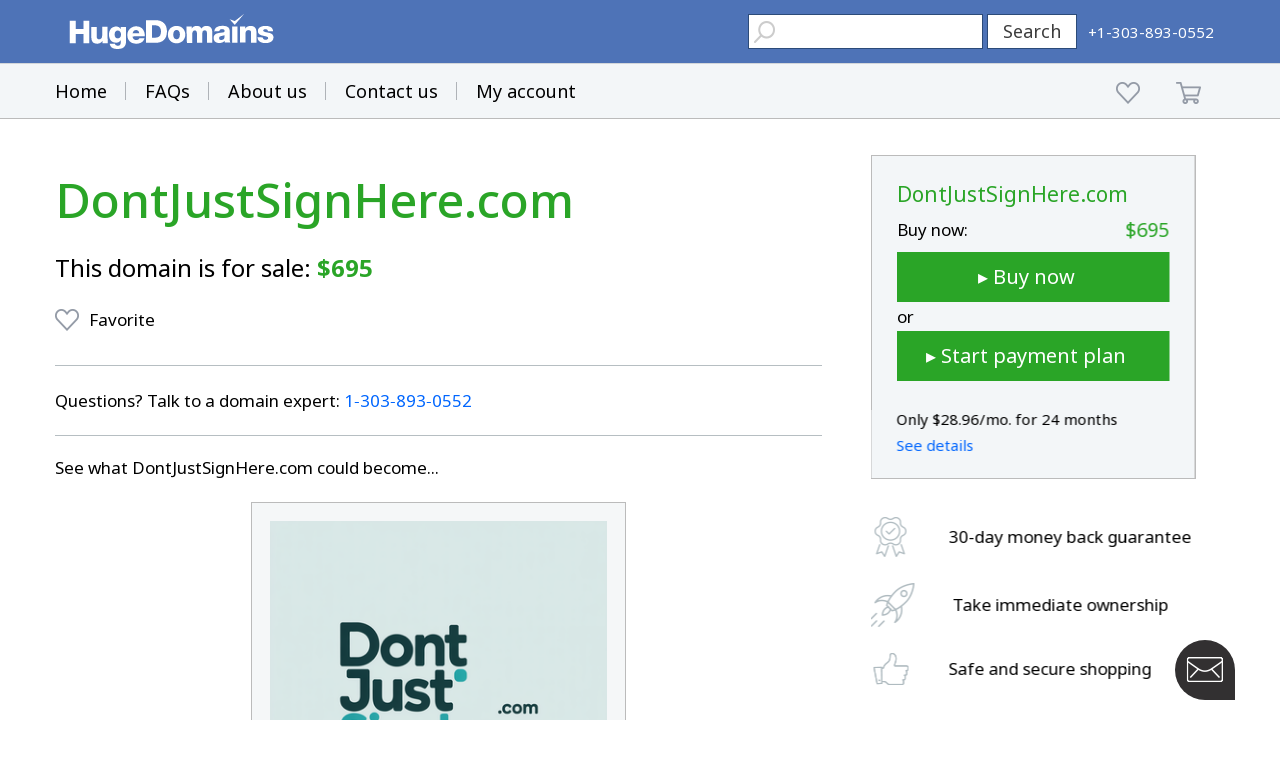

--- FILE ---
content_type: text/html; charset=utf-8
request_url: https://www.google.com/recaptcha/enterprise/anchor?ar=1&k=6LdRB9UiAAAAABaf3jRLyU_gwaGIp-3OvR51myRx&co=aHR0cHM6Ly93d3cuaHVnZWRvbWFpbnMuY29tOjQ0Mw..&hl=en&v=TkacYOdEJbdB_JjX802TMer9&size=invisible&anchor-ms=20000&execute-ms=15000&cb=l8q0aco6ej1j
body_size: 45083
content:
<!DOCTYPE HTML><html dir="ltr" lang="en"><head><meta http-equiv="Content-Type" content="text/html; charset=UTF-8">
<meta http-equiv="X-UA-Compatible" content="IE=edge">
<title>reCAPTCHA</title>
<style type="text/css">
/* cyrillic-ext */
@font-face {
  font-family: 'Roboto';
  font-style: normal;
  font-weight: 400;
  src: url(//fonts.gstatic.com/s/roboto/v18/KFOmCnqEu92Fr1Mu72xKKTU1Kvnz.woff2) format('woff2');
  unicode-range: U+0460-052F, U+1C80-1C8A, U+20B4, U+2DE0-2DFF, U+A640-A69F, U+FE2E-FE2F;
}
/* cyrillic */
@font-face {
  font-family: 'Roboto';
  font-style: normal;
  font-weight: 400;
  src: url(//fonts.gstatic.com/s/roboto/v18/KFOmCnqEu92Fr1Mu5mxKKTU1Kvnz.woff2) format('woff2');
  unicode-range: U+0301, U+0400-045F, U+0490-0491, U+04B0-04B1, U+2116;
}
/* greek-ext */
@font-face {
  font-family: 'Roboto';
  font-style: normal;
  font-weight: 400;
  src: url(//fonts.gstatic.com/s/roboto/v18/KFOmCnqEu92Fr1Mu7mxKKTU1Kvnz.woff2) format('woff2');
  unicode-range: U+1F00-1FFF;
}
/* greek */
@font-face {
  font-family: 'Roboto';
  font-style: normal;
  font-weight: 400;
  src: url(//fonts.gstatic.com/s/roboto/v18/KFOmCnqEu92Fr1Mu4WxKKTU1Kvnz.woff2) format('woff2');
  unicode-range: U+0370-0377, U+037A-037F, U+0384-038A, U+038C, U+038E-03A1, U+03A3-03FF;
}
/* vietnamese */
@font-face {
  font-family: 'Roboto';
  font-style: normal;
  font-weight: 400;
  src: url(//fonts.gstatic.com/s/roboto/v18/KFOmCnqEu92Fr1Mu7WxKKTU1Kvnz.woff2) format('woff2');
  unicode-range: U+0102-0103, U+0110-0111, U+0128-0129, U+0168-0169, U+01A0-01A1, U+01AF-01B0, U+0300-0301, U+0303-0304, U+0308-0309, U+0323, U+0329, U+1EA0-1EF9, U+20AB;
}
/* latin-ext */
@font-face {
  font-family: 'Roboto';
  font-style: normal;
  font-weight: 400;
  src: url(//fonts.gstatic.com/s/roboto/v18/KFOmCnqEu92Fr1Mu7GxKKTU1Kvnz.woff2) format('woff2');
  unicode-range: U+0100-02BA, U+02BD-02C5, U+02C7-02CC, U+02CE-02D7, U+02DD-02FF, U+0304, U+0308, U+0329, U+1D00-1DBF, U+1E00-1E9F, U+1EF2-1EFF, U+2020, U+20A0-20AB, U+20AD-20C0, U+2113, U+2C60-2C7F, U+A720-A7FF;
}
/* latin */
@font-face {
  font-family: 'Roboto';
  font-style: normal;
  font-weight: 400;
  src: url(//fonts.gstatic.com/s/roboto/v18/KFOmCnqEu92Fr1Mu4mxKKTU1Kg.woff2) format('woff2');
  unicode-range: U+0000-00FF, U+0131, U+0152-0153, U+02BB-02BC, U+02C6, U+02DA, U+02DC, U+0304, U+0308, U+0329, U+2000-206F, U+20AC, U+2122, U+2191, U+2193, U+2212, U+2215, U+FEFF, U+FFFD;
}
/* cyrillic-ext */
@font-face {
  font-family: 'Roboto';
  font-style: normal;
  font-weight: 500;
  src: url(//fonts.gstatic.com/s/roboto/v18/KFOlCnqEu92Fr1MmEU9fCRc4AMP6lbBP.woff2) format('woff2');
  unicode-range: U+0460-052F, U+1C80-1C8A, U+20B4, U+2DE0-2DFF, U+A640-A69F, U+FE2E-FE2F;
}
/* cyrillic */
@font-face {
  font-family: 'Roboto';
  font-style: normal;
  font-weight: 500;
  src: url(//fonts.gstatic.com/s/roboto/v18/KFOlCnqEu92Fr1MmEU9fABc4AMP6lbBP.woff2) format('woff2');
  unicode-range: U+0301, U+0400-045F, U+0490-0491, U+04B0-04B1, U+2116;
}
/* greek-ext */
@font-face {
  font-family: 'Roboto';
  font-style: normal;
  font-weight: 500;
  src: url(//fonts.gstatic.com/s/roboto/v18/KFOlCnqEu92Fr1MmEU9fCBc4AMP6lbBP.woff2) format('woff2');
  unicode-range: U+1F00-1FFF;
}
/* greek */
@font-face {
  font-family: 'Roboto';
  font-style: normal;
  font-weight: 500;
  src: url(//fonts.gstatic.com/s/roboto/v18/KFOlCnqEu92Fr1MmEU9fBxc4AMP6lbBP.woff2) format('woff2');
  unicode-range: U+0370-0377, U+037A-037F, U+0384-038A, U+038C, U+038E-03A1, U+03A3-03FF;
}
/* vietnamese */
@font-face {
  font-family: 'Roboto';
  font-style: normal;
  font-weight: 500;
  src: url(//fonts.gstatic.com/s/roboto/v18/KFOlCnqEu92Fr1MmEU9fCxc4AMP6lbBP.woff2) format('woff2');
  unicode-range: U+0102-0103, U+0110-0111, U+0128-0129, U+0168-0169, U+01A0-01A1, U+01AF-01B0, U+0300-0301, U+0303-0304, U+0308-0309, U+0323, U+0329, U+1EA0-1EF9, U+20AB;
}
/* latin-ext */
@font-face {
  font-family: 'Roboto';
  font-style: normal;
  font-weight: 500;
  src: url(//fonts.gstatic.com/s/roboto/v18/KFOlCnqEu92Fr1MmEU9fChc4AMP6lbBP.woff2) format('woff2');
  unicode-range: U+0100-02BA, U+02BD-02C5, U+02C7-02CC, U+02CE-02D7, U+02DD-02FF, U+0304, U+0308, U+0329, U+1D00-1DBF, U+1E00-1E9F, U+1EF2-1EFF, U+2020, U+20A0-20AB, U+20AD-20C0, U+2113, U+2C60-2C7F, U+A720-A7FF;
}
/* latin */
@font-face {
  font-family: 'Roboto';
  font-style: normal;
  font-weight: 500;
  src: url(//fonts.gstatic.com/s/roboto/v18/KFOlCnqEu92Fr1MmEU9fBBc4AMP6lQ.woff2) format('woff2');
  unicode-range: U+0000-00FF, U+0131, U+0152-0153, U+02BB-02BC, U+02C6, U+02DA, U+02DC, U+0304, U+0308, U+0329, U+2000-206F, U+20AC, U+2122, U+2191, U+2193, U+2212, U+2215, U+FEFF, U+FFFD;
}
/* cyrillic-ext */
@font-face {
  font-family: 'Roboto';
  font-style: normal;
  font-weight: 900;
  src: url(//fonts.gstatic.com/s/roboto/v18/KFOlCnqEu92Fr1MmYUtfCRc4AMP6lbBP.woff2) format('woff2');
  unicode-range: U+0460-052F, U+1C80-1C8A, U+20B4, U+2DE0-2DFF, U+A640-A69F, U+FE2E-FE2F;
}
/* cyrillic */
@font-face {
  font-family: 'Roboto';
  font-style: normal;
  font-weight: 900;
  src: url(//fonts.gstatic.com/s/roboto/v18/KFOlCnqEu92Fr1MmYUtfABc4AMP6lbBP.woff2) format('woff2');
  unicode-range: U+0301, U+0400-045F, U+0490-0491, U+04B0-04B1, U+2116;
}
/* greek-ext */
@font-face {
  font-family: 'Roboto';
  font-style: normal;
  font-weight: 900;
  src: url(//fonts.gstatic.com/s/roboto/v18/KFOlCnqEu92Fr1MmYUtfCBc4AMP6lbBP.woff2) format('woff2');
  unicode-range: U+1F00-1FFF;
}
/* greek */
@font-face {
  font-family: 'Roboto';
  font-style: normal;
  font-weight: 900;
  src: url(//fonts.gstatic.com/s/roboto/v18/KFOlCnqEu92Fr1MmYUtfBxc4AMP6lbBP.woff2) format('woff2');
  unicode-range: U+0370-0377, U+037A-037F, U+0384-038A, U+038C, U+038E-03A1, U+03A3-03FF;
}
/* vietnamese */
@font-face {
  font-family: 'Roboto';
  font-style: normal;
  font-weight: 900;
  src: url(//fonts.gstatic.com/s/roboto/v18/KFOlCnqEu92Fr1MmYUtfCxc4AMP6lbBP.woff2) format('woff2');
  unicode-range: U+0102-0103, U+0110-0111, U+0128-0129, U+0168-0169, U+01A0-01A1, U+01AF-01B0, U+0300-0301, U+0303-0304, U+0308-0309, U+0323, U+0329, U+1EA0-1EF9, U+20AB;
}
/* latin-ext */
@font-face {
  font-family: 'Roboto';
  font-style: normal;
  font-weight: 900;
  src: url(//fonts.gstatic.com/s/roboto/v18/KFOlCnqEu92Fr1MmYUtfChc4AMP6lbBP.woff2) format('woff2');
  unicode-range: U+0100-02BA, U+02BD-02C5, U+02C7-02CC, U+02CE-02D7, U+02DD-02FF, U+0304, U+0308, U+0329, U+1D00-1DBF, U+1E00-1E9F, U+1EF2-1EFF, U+2020, U+20A0-20AB, U+20AD-20C0, U+2113, U+2C60-2C7F, U+A720-A7FF;
}
/* latin */
@font-face {
  font-family: 'Roboto';
  font-style: normal;
  font-weight: 900;
  src: url(//fonts.gstatic.com/s/roboto/v18/KFOlCnqEu92Fr1MmYUtfBBc4AMP6lQ.woff2) format('woff2');
  unicode-range: U+0000-00FF, U+0131, U+0152-0153, U+02BB-02BC, U+02C6, U+02DA, U+02DC, U+0304, U+0308, U+0329, U+2000-206F, U+20AC, U+2122, U+2191, U+2193, U+2212, U+2215, U+FEFF, U+FFFD;
}

</style>
<link rel="stylesheet" type="text/css" href="https://www.gstatic.com/recaptcha/releases/TkacYOdEJbdB_JjX802TMer9/styles__ltr.css">
<script nonce="Fufu-PiIJer3ZKDiDsZNkg" type="text/javascript">window['__recaptcha_api'] = 'https://www.google.com/recaptcha/enterprise/';</script>
<script type="text/javascript" src="https://www.gstatic.com/recaptcha/releases/TkacYOdEJbdB_JjX802TMer9/recaptcha__en.js" nonce="Fufu-PiIJer3ZKDiDsZNkg">
      
    </script></head>
<body><div id="rc-anchor-alert" class="rc-anchor-alert"></div>
<input type="hidden" id="recaptcha-token" value="[base64]">
<script type="text/javascript" nonce="Fufu-PiIJer3ZKDiDsZNkg">
      recaptcha.anchor.Main.init("[\x22ainput\x22,[\x22bgdata\x22,\x22\x22,\[base64]/SFtmKytdPWc6KGc8MjA0OD9IW2YrK109Zz4+NnwxOTI6KChnJjY0NTEyKT09NTUyOTYmJnYrMTxMLmxlbmd0aCYmKEwuY2hhckNvZGVBdCh2KzEpJjY0NTEyKT09NTYzMjA/[base64]/[base64]/[base64]/[base64]/[base64]/[base64]/[base64]/[base64]/[base64]/[base64]/[base64]/[base64]/[base64]\\u003d\\u003d\x22,\[base64]\\u003d\\u003d\x22,\x22w44tw4/CmcK1wrcew5/Dq8O7w4nDllVadjNHcCxFJzDDh8Odw73CicOsZBNgEBfCqMKiOmRZw7BJSltWw6QpWyFIIMKKw5vCsgEOTMO2ZsO/[base64]/KsOjw5fDuytKTCdCW8K0ScKkMh/[base64]/[base64]/wq/[base64]/CncKWX2fDug3DhXnCsk4dw45tYi/Cm8OKfcKdw5rCl8KBw4XCg2sLNMKmfz/[base64]/CuCjDgVDDmUIrZMKuRifCnEB5TcKcPMOWEcOUw4vDhMKTDlQfw6rCq8Oaw4kNYytNUlfCmyJpw4DCgsKfU0zCmGVPMD7DpVzDosKTIQxRMg/DvWhJw587wq7ChcOFwr3Dl1HDj8KzJsOCw5DDjjIwwrfChVrDhVAUem/DkzB/wqMgFsOdw7ItwoRsw6h8w4kOw79+JsKVw5RFw7/DkQMRKTPCm8KCTcOTGMOCwooKI8OdfAfCmXcOwqrCnmjDu21YwqkMw7sQGDcfNS7DuivDvMOUFsOoTBrDuMKrw7NBKhR1w4XCncKhVRLDvANiw5rCisKfwr3CqMKab8K2V1tSVg58wrwnw6J/wopUwq3DsVTDi2HDjj5tw63Dpnkdw6l1QHlbw5HCuhDDgMKVFS9rCmDDt0HCj8O7Kl7Cl8OUw5tIAAQYwpwifsKAPsKEwqFzw64LZMOkdcK0wo4OwoLCuX/Cm8K/wr4ceMKHw4Z4WEPCiF5uYcO7fcOhCMO8BMK7WVLDhx7DvWzDln3DrjjDtcOqw7V8wr5Kw5PCrcKsw7nCplpIw6gWKcK5wozDpMKHwonCpwoqaMKOUsKfw4kPDjLDq8Otwo4+O8KxCMONLUvDrsKOw4RdO1BgQCvDmAvDnMKIZTTDsAMuwpHDlyjDr0zClcKdVF/DhVHCrMOCaUgdwr8Ew7IdZMOAU1lMw7jChHnCnsKhPFLCnFLDojddwq7DiErCicO1woLCoyJid8K1T8KKw75pUMKrw7IdUcKKwqzCtBxfYSI6NhHDtBA7wqsfY3wtdAMKwokqwq/DsAxuJMKcMBjDjDvCnV7DssKVVsK+w6dUVD4CwokSW08eW8O8UzIKwpHDqgw9wrNtecKwMiwePsOOw77DqcOPwr7DmMO0RsOlw40kQ8OAwozDocK2wrjCgndUA0fDnl97w4LCo0nDt20iw4dybcK8wpHDvMKdwpXCrcOUVk/DiGZiw4HDlcK9dsOgw4k1wqnDh23DqHzCnn/CgwJObsOqFTbDmyAyw6TDrlEtwoBpw6M3dWfDpMOvKsK3VcKGSsO1OsKMKMOyQCsIF8KBSsOLXERIwqvCiwzCiG/CgT7CjRLDgGNnwqQhPcOLbi4iwrfDmAVzIkXCqnQSwqbDuHrDpMKNw4zCnUA1w6/CqSgFwqPCisOKwrrDhMKDGEnCssKEGDIhwocCwpJrwo/Do3nCnw3DrVRMdMKFw5ghYsKlwpACa0HDvsO0OixoCsKtw7bDnC/CnwU7CHldw5rClsO9RcO4w65DwqF4woIrw5dsVMKiw4bDiMObBwnDl8OJwpzCtMOpFl3CmMK2wo3CkWbDt0/DnsOWfBwIZsKZw6dXw7zDlHHDp8KYE8KQWTbDqFDDq8KMBcOuAWU2w7w8XsOFwrQBI8OGKhcJwr7CucO5wpFMwq4XS27DjEIKwpzDrMKjwpjDpsKzwqd1Dh3Cn8KmEVwgwr/DrsK0Kx8XKcOGwr/CoQfDjsOGUmk9wrHDuMKFPMOwUWDCtMOZw4fDsMKJw63DqU4gw7tefExWwoFhSE0MMVbDp8OLGU/CgEnCvUnDrsOZKBbCgsKGEirCmFfCr25EBsOBwqnDqGjDnX5iL1DCvzzDs8KdwrMkDHUJdsO8WcKJwpXCocOsKRfDnD/DmcOxP8KDwrvDusKiVE3DvFXDhy1SwqzCjsOIBsO+UR9KXT3Cm8KOOsO0K8K4EVnCqsKTNMKdVjfDqw/DlMOlA8KcwpYowpXCr8OKwrfDjjxNYm7Dr2pqwpbCmsKbccOnwpHDrQ7CvcKtwo7DiMKpC2/[base64]/DskgNI2shw4vCsDPDj3kyw4oJLSp/wpAcdcO/[base64]/CjWZhKmMow7NjbSLCpMKQJXtBMGZlw4pbw7/CkMOnHDTCnsO2IkHDpcOdwpDCilvCrcKuXMKFasKVwrJOwo93w5rDtD7Ct1TCpcKUwqR2X25/NsKLwp3Dhn3Dk8KqBBLDvmNswoPCv8OEw5YNwpTCsMOBwoPDpRHDsFoYSW3CoSAgA8KrAsOZwrk0e8KSbsOPF0U5w53Cv8O6bD/Cp8KVwrILAXbDpcOIw7xhwrMBBMO5IMODPCLCigpiFcOFw4nClx04dsOEH8OYw4gUQsOhwpRMGXwtwpIsAkTCtMOCw7xjbw3DhFdyPBjDhSkFEMO2wpbCpBAdw63DgMOLw7QOFcOKw4jCtcOzCMK2w5vDjGTDkhE/e8KZwpY9w4p/NcKqwrY7TsOJw6bCsFMJHhTDiQ4tZU9ww6rCmXfCpcKJw6DDsClIA8KiPl3CglDCiRPDtT/CvUrDkcKYwqvDuzI9w5EOLMO8w6rDvGbCgcKdUMOkw4zCpDw5aWTDtcO3wo3DhGMyOHDDjcKvdsOkw7gqwoXDp8OzVlTCij7DrR3Cq8KBwq/[base64]/CgTvCi8ORL1pQw6/DoMOdCk3CicKXR8O9wpdbwrrDpcOBwrHCgMKNw53CtMOFS8KScHTCrcKAFnROw4LCngLDlcK6U8Ojw7d+w5HCj8KVw4gMwrfDlV5IGsKawoEJVU4MbmQNQXsyQ8Oiw4JYezfDuEHCrgAhGWXCgcOFw4RKTFttwogef3gmNjF7wr9+wpIYwqsYwpHCox/CjmHCpRTCgxPDnFd+NA8BZDzCuUl6OsKrw4nCt2XChcKneMO2OMORw6bDlsKCNsONwr5YwprDrTHDvcOBWBMMEzcXwpMcOykNw7Etwr1BIsKLAMOBwqkJF0zCiSPDll/Cp8Oew4NXfw1LwqfDg8KgHsOpCsK8wovCusK7REZYMzfCknrClMKmS8OOXcKPDUnCr8KWE8OefsK8IcO2w43DjRnDoX5dTsOuw7TCrgXDmHwjwqXDicK6w5zCnMKAdUPCu8Kww705w5TCncKMw5LCqVnCjcOFwozDjEHCs8Oqw5/[base64]/DgcKPIwrDn1YYAUXDmSPDrcObHmrDnBQLw7zCiMOnw5TCpGfCr08Tw4XCs8OJwqo4w7/CpcKjfsOGPcKew4XCk8KbDDI3FVnCssOUDcODwqEhBcKOCmPDtsKiBsKPCTTDrE/CuMOyw5XCgHLCpsO+CMOgw5XCiTIvJRrCmwoiwr3DnMKJf8OAYcKbMMOvw7/DpVHDk8OewqXCk8KvJmNIw6TCr8OgwqnCmjo+ZsOvwrLCjyl0w7/Dv8Kkw6nCusOrw6zDjMKeGcONwqnDkTrDgFnCgT8JwosOwpPDvnhywqnCjMOWw7zDmihDAWpDAMOzF8K0WMOkccK8bTBMwoxUw7A8wrNEKXPDtzU/N8KDEMOAw6MYwqTCq8KlQEvDpFcuw7gxwqDCtG1Bwrt/wr0xMmfDsgVaGERBw47DpsOCFsKOaHzDnMOmwrNBw6rDm8OqL8KKw7ZWw6AXMUIfwo53MmvCuXHCmijDiVTDgH/DmlRIw5HCihvCq8Ozw7zCoALChsOZcC5Yw6Asw48Jw4/Dt8OtfXF8wow/w59AXsKKBsO8UcOpAjJBC8KmKwTDq8OZGcKAcgMbwrfDqcO/woHDn8KCGXkkw6cPED3DjUDCs8O3AcKyw6rDtS/DmsOFw4lXw78LwoxNwqVEw4zCixJfw603ciMhw4jCtMK4w6XCosO8wofDlcKjwoMqGD1/R8KlwqlKXVEpQSMAKgHDkMKSwoZCDMKxw5FuccKWfBfClSTDnsK6wrPDhHwEw6zChzwBP8KpwobClEYrH8KcJ1XDjMOOw7vCssKVaMOyZ8KRwonDiQnDpDo/OTPDt8KmBsKuwrbChm3DiMK3w69Vw6vCu0fCk0/Cv8O6UMOaw4UFJMOCw4vDlcO2w4xCwpjDnmjCsjN0SjoRHncAQ8OMdX7CrjvDlcOOwqrDr8Opw6cLw4TDrBB2woIBwqPDjsK8QBczCsKhJ8O7GcOPw6LDnMO6w4vDil/DiCEmOMKtNcOld8K8DsKsw7LDtVRPw6vCiUh0wpQTw6wFw4TDlMKBwr7DjXvDslTDhMOnBizDlwvCs8KQD0RywrB/w7nDksKJw4xXHCHCscOBGE5bFEEkJ8OAwrVPw7o4LTF4w4V3wqnClcOmw6XDosO3wrdDS8KLw41fw6nDvcOFw65nd8OQSDHDs8O4wqJvEcKyw5vCrsOxdcKnw4B3w4tTw69cwqvDgcKBw6wZw4rCjiDDqUYkw53DgULCtg4/VnfDpiHDssOaw5jCm17CrsKCw4nCrQHDtsOLe8KTw6nCs8OtYR9vwoDDpMOuXUbDmiB1w4TDvSokwoYJN13DqB54w5kUDkPDkAfDv0rCoUYwDH01RcK6w7lkX8KSFwfCusOuwr3DosKoc8KtV8OawqLDnx/CnsOKUUhfw7nDiznChcKTAsKKR8KVw7zCs8OaMMKcw5/DgMOlScOWwrrCgsKAwqXDoMO9QQhAworDnRjCo8KYw5lUc8Oww45XecKsGsOcBAnCq8OtEMKuUcO/[base64]/Dq8KLaCzCo21+w5PChMKze8O5wpDCnh9Hw7fDp8KjL8OHAsOFwpQpDWvCsy4sT2RXwoPClQAfI8KCw6LDmyfDksO/woE6DSHCi2LCmcObwo5pEHxLwo4zQ3TDu0zCsMOHDj1BwqvCvQ9nSAIjexNhdU3DoGJ4w6U7wqlFI8Kzwot+SMOnAcKrwop0w7gRUTM6w4rDvk5Bw4tXCcKew4ASwozChA3CgDIYScOJw5xCwqd+UMKjw73DuCnDjTnCk8KJw6XDkCZORS1nwpTDqD8Tw5TCny/CqH7CuGsbwoJwesKOw54Ow4xCw5BnL8Ojw6jDh8ONwp1GC3PDssOYfDQoKsOYT8OMIlvDo8OddsOQET5PV8Koa1zDgsOgw6TDlcOEBgjDssKow7/ChcK6ezMgwqzCoE3Ctmwsw4l/[base64]/DhMOPEW8SHEQXwq9swqAzwrBgQSEAwrvCpMKpw5XDoBItw6Ugwp3DlsOfw5AKw7jCiMOIJHdcwoF5O2tFwrXChS98cMOXwoLCm3lRQE7CqU5Bw7jCgEJGw6jChcOvejBBfxXDqh/[base64]/TX/CvXbDiMOiLcKLwpItwrXCrsOcw4XDuMK7Z8O5w4fCl20ETMOLw5zChcOKEgzDi0k2A8KbFm1zw5bDk8OOQm/[base64]/[base64]/[base64]/Doi0mwpl3wrtOwrxxw5IvFsOyOkDDhmrCrMOhIF/[base64]/dXYowpYuGcKzwoJpw7R7flBBFsOxekTCu8OyXF0kwpjDkH3Cjl7DgyrDk3l3QGQ+w7VVwrjDjX/[base64]/CvwfDp3fDl8OFwo9Pw5ASH8KLwrzDm8KECsK/bsKqwo7Dg2ERwp1IUxhqwpU1wo4rwrYzSis0wp3CthE4acKiwrxFw5rDsQTCjBNuKXrDj17CscOWwp9rwq3CvAjDtcOhwoXDlcOWWgpIwqvCtcOdcsOdw4nDtTrCqVbCuMK8w7vDs8OCNkXDok/CulbDqcKbHMOeeldIYGgEwojCuhBsw67DrcOhPcOuw5jDkVZiw7sLYMKbwrUaYzoTJALCnlLCo29VWMOtw5RyYMOkwqAJBQTCj1wbw5XDr8KIOsKlcMKzJcOxwrrCpcK5w7tiwrViRsONXWLDixBqw5DDhR/[base64]/w4HCj8KyPHzCqTXCh8O4w64awoINw4IseiTCoiXCtsOaw6RfwqMEYCgtw4pHK8O6XsO3YcOYwrFtw5/[base64]/wplpccKob8OHw5jCucOfwqUfM8OcTsOjX8Kww4E2ZMKMBSsoNsKmEhPClMO+wrANTsOWZzzCgMOTwqzDlsOQwohcchNdM01awqTCh3xkwqgXYiLDpDnDpMOWb8Ogw5fCqjQBMxrCpUPCjm3Dl8OlLsOqw7TDijbCmi/DnsOzMXsAMcKGFsK1ViYJAy8Mwq7CpFVmw6zClMKrw6kYw5TCrcKuw6Q3CggvF8KVwq7Csg9DRcOMTSN/[base64]/w6wwwqoka1JhLH3DksKdwrM4Tk/Cj8KgZcO9wr3CgMO6QMKWejfDqhfCqgkhwoDCmMO5SnTCr8KFXcOBwoskw6zCqRJSwq4JG2Mmw73DgVjDpMKcIsObw4/DgsKRwpPCgTXDvMKzCMOdwoExwpLDqsKDwozCpcKpccKMbWZVYcKkJXnDpEfCosK8K8OQwpfDrMOOAzcdw5jDnMOmwqogw53DukTCkcOxwpDDlcOsw6LDtMOow74eRiNbBynDiUMQw5IWw4lTMkx9FA/Dh8OXw7bDpCHCuMKnbD3CkyPDvsKnIcKOUnvCi8O/[base64]/w5vDqCpKwpZpG8KhRMKgJ1TCqURrM8KTwrbCuTTCpsKURMOVfy0BA3sRw5BbL1rDu2Usw5DDgmPCgE56PgXDuSPDssOsw70qw7PDisK7dcOJXTlbUcOxw7M5NEbDjMKSOMKMwq/ClQ9QFMOrw7IxeMKuw7YHaA9Iwrltw57DtUhjdMOLw7zDvMOVF8Kvw5NOwrtwwq1cw7F5JQEVwpHCt8OpTHTDnx4CC8O1NsO9a8O6w4UACgDDqcOXw4TCrMKOw6DCuiTCkA/DnznDlkTCjDjCv8OxwqXDoTnCmExLScKvwrXDuzbCsEXDp2hgw7EJwp3DusKXw4HDgRMAd8Ocw57DscKmc8OVwqjDrMKkw4nCgAR9wpFUwrZLw5tewrHCihJzw55TI1DDvMOqESzDi2bDt8ObJMOgw6Bxw7QoG8OEwoDCi8OLKFTCkBo6Eg/DlwQYwpgbw5jDuk4DAmLCoX43DMKFaWVJw7MMCRRswrzCkcKnHHc/wrhcwrRkw5wEAcOpfcO5w5LCrMK9wpTCnsKgw6YSwozDvTNCwpvCrRPCscKXDlHCrEnDr8OHAsOkIDMzw5cNw61VdjTCrTxNwq4pw41ULHQOQMODAsODScKTGcKjw6JpworCvsOlFVzChhBdwq4tI8Khw4LDuE94cjTDrETDgFpqw5zCszoUb8OvCjDCoVXCijkJaj/DnMKWw4pdWcOoFMKaw5IkwrcvwqljKnUtw7zDrMKCwqrClnMfwp3DslcPNhMjAMOVwojCo37CrygRwp3Dqx0sFnEMPMONM1nCj8KYwpPDvcKEdF/Duw5xF8KMwrIAWHHDqcKnwoBZIEgxYsOzw43DkDHDiMOnwrgWSz/CixlKwrIPw6dbQMKzAinDmmTDtcO5wp4xw69XOS7CqsKmPELCosOEw5TCnMO7byRjEMOSwqXDiGQIS0s6w5IHAGjCm13CqQ9mecOVw5ACw6HColvDu3jCuhPCk2DDiyjDj8KfS8KPQwJaw4oqODd/[base64]/[base64]/CpsKRw64OwqLCssO0OcOQOcK6BsOrwrk3ESbCp31pbAfCmMOSRRwSQcOEw5gXwpUnEsOewoFDwq5iwoZJBsKhBcO/wqBsSXc9w4spwp3DqsOoR8OFNgbCvMO5woROw7vDi8Oce8OLw7zCuMOmwqQCwq3Cs8OBHhbDsWATw7DClMO5JDFGXcO9WFTCtcKhw7t0w7vDmMKAwotJwrvCp3p4wrEzwpgjwoVPTi3Cm3rCl07Dl03Cg8OcMBHDqnVfPcKmdBPDncOCw5IfXy8+Ry5fHcOJw7/CtcO7MW/Dix8QDmoPcGfCkCRVWxgCQg0CdMKLK3PDsMOUL8KBwp/Cg8K/[base64]/Ds8KAasOxBAHCv3x+NcOGwopsIC/CiwBtw5B0w5DCi8OYwoNZfD/CuT3CpHsPw4PDsG4gwqPDggxiw5TCsBpvw6rCkngcwoYpwoQcw7w7w7tPw4AHKMKSwrTDqWbCv8OaGcOXP8KUw7jDkjVVd3I2WcKdwpfCiMOeKMKgwoFOwqYYAyJMwqvCnX4iwqTCsShZwqjCkB5/woIRwq/CkFYGwr0Nw7vCpMKUcGvDng1RZcOxQ8K+wqvCisOmZS0DL8Ocw4DCgizDtsKIwofCrcK1JMKCNylHQSIwwp3Cv2VVwpzDm8KIw5g5woQXw7rDsSXCq8KSBcKtw7ZwKCcWFsKvwohNw5XDt8Okw5daUcKVB8KhGXXDtMKWwq/[base64]/[base64]/Cux9bBFbDu8OSPMK+w6nCk8KnwrhQw47CgMOvwqXCp8OCE0fCswJZw6rCg2jChELDnsOUw58aWMKOScK/E1bChzoSw4/CksOCw6R9w7/CjsKOwrXDmHQ6OMOmwr3Ck8KIw7NgZsOmWlPCh8OjLQLDhsKrbcK0e3pnfFdHw5MYe0dUasONUcKyw4DCgsKgw7Qud8K3YcK9ETx2bsKiw7DDrUHDlXnDrW7Crmx+K8KnecOIw7t4w50/woNgPybCgMKBdhHDs8KldcKuw6ARw6ViDMKNw57CqsOywoPDlA/Dh8Kxw4zCvcKUYWHCsm0aTsOLwrDDpMOrw4NGFTZkJ0fDqHpCwp3CnRoBw6PCn8OHw4fClsKcwofDmk/DlsOYw7DDt2/Csn7Cr8KODi9hwqJganHCpsOgw7vCiHLDrGDDkMK+FA9Fwrg2w5w0QyAubnchaCxeCsOyHsO8D8KRwrPCuS3ClMO7w75aZAZJK1HCuUgsw7/Cg8K2w7zCtFlEwonCsgBYw5PCmipsw70aRMKiwqV/EMKqw7AqbQ87w6DDuEBaBlEvUMKNw4h2URYCOMKCaRTChcKwF3/DqcKaAMOvAELDicKmwqN9M8K1w4FEwqHDrFxJw6HCkXjDpV3Cv8KBw4bClgZ/F8O6w6IIcRbCkcKpVFoBw7E4PcOtdyJabMOywqdBesK1wpzDsGvCgcO9wpo6w70lK8OWw4B/L00QADoAw4VhTivDoiM2w6jDoMOUXkgrMcK1LcKESRNdw7fDug93aUpkD8Kpw6rCrhg0w7Fgw4R0EVbDqlPCqsKXHMKLwrbDucOxwrfDtcOEDh/CmMKrYzrCg8OJwoNBwpPDtsKfwrdmCMOPwqRSwqsIw5LDiGMFwrVoaMODwq0nGMOhw5TCgcOWw5o3wo3Ch8OrBMKLw41RwqLCvnANCMOzw7Ubw4/[base64]/DtMKyOV7CosK4w60nWTQMw7tiPcKkw7vCi8KPKWIewqweZsO/wrVZBwZgwqVvcVHCtcKHWA/Dg2sgWMO9wo/ChcOdw6nDp8O/w5JSw5bDvsK2wolVw7zDvsOtwqXCoMOsW0kyw4bCk8Omw4zDhyYIOQZsw6HDpsOaB3rCt1TDlsONZlnCi8OcZMK/woXDt8OOw4DCn8OLwoB8w4s4woxvw4bDtHXCqXHDhFjDmMK7w7nDkwRVwqlBacKSYMK8HMO1wrvCu8KicMKYwo1ML2xYO8K+LcOmw7QFwrRvY8Knw68JI3ZHw65pcMKSwpsIw4jDg2FpOAPDl8Ovw7XClcOdBS/Cp8OVwpUswp0iw6RZGcOZbHRaP8OBasKeJMOUNUnCq2sgw4XDrloWw4hbwrYYw7jDoGA7d8ObwrTDkVocw77CgF7CscK+DG/[base64]/wq3CjnUiFcKfbMKRJFTDpsKQSD7CrcKhw7ITwq0IOwPCrsOnwq89Z8OawrkracKcFsOlNsKzfjMDw5BGwoR+w7vClG3DvzHDocOawpHCrMOiL8Kzw5fDpQzDucKfAsOBbHBoHiIiZ8KGwoPDmF8lw7vCtQrCni/CslhTwp/DtsOBwrRial0bw6LCrAbDnMKtLm8Kw4thOsKHw743wq1fw7XDl07CkH1cw4Ykwrs4w6PDusOlwpLDo8KBw6wmF8KNw5jCvC7CgMOhbFPCp1DCpMO+OSLCrsKkfn3DnsKuwrEvAHkowr/[base64]/CoCXCtT3Cq0HDtnAKZnMiMynCtcKtRkIGw4/DvcKDwp4ieMOywqBdFTLDvWFxworCnsOhw5bDmns5OR/CrntUwo0tCMKfwpnDlnTCjcOhw78VwqoZw6Zpw5MYwq7DvMO8w4jChcOhLsK8w6t1w5HCgAwrXcOaUcKhw5LDq8KlwofDssKtTMOAw6nDpQ93wrhHwrdvegzDs3fChxBiQG4Aw5VxZMObCcKowqxQC8K1LMO9SC8/w5fDvsKvw7fDjnXDojHDjjR5wrNjwrJQw73CrXFww4DCuk4LWsKAwqFHw4jDtsKdw75vw5AMM8K/fFnDhGp3NMKFNmEBwoPCusODcMOcKSAfw5xwXcK/JcK1w6ttw5jCiMOWQCsBw4w7wqbCoD7CvMO0a8OsRTjDqsOzwpp7w40nw4LDlEzDgUxLw7gYEQLDlR8sI8OawrjDnV4bw5XCvsONRV4Gw6jCsMOYw6/DqsOddgRvwrkxwqrCk2Ahfh3DsifCmsO3w7XCqyIEfsKmXMOAw5vDlmnCj3jDo8KGPFAZw5FbD3HDq8OtTMObw53DhmDCnsKow4IMQG9kw63CpcOSw6c/w4bDu1XCmwzDt05qwrXDkcKDwozDgcKiw6TDuiZIw6VsfcOHCELChxTDnBU9wrAiLGs/G8OvwrV3XggtX2DDszDDhsK/ZMKvdF/DsQ0/wo4ZwrbCo2UQw69PV0DCjcKhwqJ2w6fCg8O5fh47wqfDsMKjw5JgdcO+w6hlwoPDlsOewootw4Z2w7TCm8OdUVDDlTjCmcOiZ0t2wrJHMnLCo8OpJsK/w6ciw4xIw6HDjMKEw5JEwrPDucOvw6jCi31iXhjCmsKNwo7Ct29ewoIqwr/CrUInwobCkX7CucKbw5Bhwo7DlsOAw6RRZ8OUP8OowoXDucKzwqlgeH06w6ZDw6TCqxfCsz8QcB8KLHrCk8KJV8KzwqRxEMOrT8KxZQlnY8OSLx09wrxswoUQZcK/SsO+wr/CrWjCthQYMMOhwrfDrD8qecKOIMOdWF88w5/DtcObJEHDmsKhw6AVRHPDq8Oow6JtfcKfd0/Dr0BvwqpUwrvDgsO+d8OywrPCqMKPw6/[base64]/Dqx3DtMOZw5VSw4TCiTMHVSfCgcKIw5pJECN8w6p/wqoNdMK7w6LDjmpPw7Q9CizDr8O9w5dTw4TCgcKAHMKiGHVMEXhNC8O/wpDDlcKTQAR7w7Icw5PDjsK2w6E2w5DDmHw/[base64]/[base64]/AVnCiiXDiMKwMBnDiMKEw43CusO7O3lBf3RQMMOIwpAuHkDCpGBNwpTDjUNtwpQfwrDDkcKnBMOHwovCuMKjKG3DmcO8G8Kdw6ZBwo7Do8OXJmfDiUskw6rDsw4rTcKvaFdNw43DiMOvw47DkcK5XGfCqCYWIMOpFMKHecOZw4k/JD3DpsOLw6nDrsOgwpfCv8KIw64NMMKUwpTDucOeKRPDv8KhY8OfwqhRwoHCvMKqwoRXM8OJb8KMwpA3wrTCjMKIZSHDvMKTwrzDjX0EwpU9RsKuwqZBf3DDpsK6Bl1bw6TDg15swp7DuVDCsTnDlgDDtAUwwqXDg8KgwrfCqMOCwokFb8OXfMO9YcKeLU/CgsKlDwNmwqzDtWB+woIzAyIkHEgNw6DCqsO8wqPDnMKXwrNOw6M5SBMRwq5HWx3DjMOAw7jCk8KMw73Do1nDo2Eqwo/Cl8OOWsOOQSDDl2zDq3fCq8KBXwgjSkvCuEjDpsKowpluezV3w77DoxsZbUDCkkXDnSgrXTbCvMKIesOFaDxwwqZqM8K0w5cFfXI2ZcOUw5XCosKbGQpVw7/Dh8KSIhQlaMO/LMKUYA3CqUUUwpHDicKhwp0qISjDqMOwPcKKISfCmgfDnMOpYBw/[base64]/[base64]/DnjwCMsKsYcOTCzfDmHfCiMOLwojDqcKzwprDlsOGJi1KwrRoEgh1RcOhYXvCsMOTbsKEfMKtw6/CrFDDpwcXwpl0w7RcwqbCqn9sI8KNwqzDj30bw5x/BsOpw6rCgsOEwrFkQcKTEjtEwqvDj8KIW8KZUsKKZcKnwoY5w4LDun86w7QuEQYawpTDrMORwqzDiGhtU8Oxw4DDkcKdWcOhHcO+WRkfw5xaw4LDisKSwpLCnsOqD8OPwphjwo5eQsOnwrTCullNQMO2HcOOwrE4FzLDok3DplvDq3/DrMO/[base64]/ClmXCn3/DmQvDojPDt3zDsiXDg8KKw5IZcnHCoGpFKMO6wp8Fwq7Dk8K/wpoZw40UY8OoLsKRwqZlFMKdw77Cm8Kzw64lw7F7w7MwwrZVFMO9wrJoCnHCg141w5bDiD/CnMK1wqkZDR/CjAVawqlOwqQVMsKLWMK/wrchw64Nw5MLwowReW7DtHXCtQfDmQZ6w5PDusOqYcOUw7jCgMKzwrTDg8OIworDp8K2wqTCrcOjHXRYakRzwobCskpnasKhEcO9IMK/[base64]/DkmjDmzcqwp8+woZWwpgUBcO+TcKRw5o6fGHDiTPCh2jCgsO4dzFhbxc8w7XDo2FaLMKPwrAFwrwFwrPDjVvDocOQdMKEYcKhfMODwpcNwqAeeEtANWJVwqwOw6M9w4MRUjPDt8KwScO9w55+wqHCt8K/wrDCvEBIw7/[base64]/Cvi4AYAcQw7TDrMOvOwnCiMOmCH/[base64]/CrGvDvjoJTMKwTcOpVMOQCsOWX8O8HsKmw7bCqj3DslrCnMKiTETChXvCsMKyL8Khw4zCjcOAw5Fqwq/CgVlRQmnClsKIwoXDmTPDrsKswooQJMO6PsOQScKew7NEw4LDiDXDsVvCoWvDkAXDhxPDq8O4wq5Dw5/Cm8OdwqZnwphSw6EfwpMKw57DpMK5L0nDrAnDgH3Cu8OvJ8ORR8KdFMOARMO2HMKIHgF9ZgvCn8O+F8Owwo1VKDEuBMOPwqlMOcOOIMO5DMK3wrfClMOywp0AT8OJHQbDtzzDnmHCjX3Dsg1ew5IUS2ZdYcKswqfCtHHDoi1Uw6vChEnCpcOnccK0w7Buwr/DqMOCwrIfwoPCvMKEw75mw4x2woLDnsO/[base64]/[base64]/KGUKO2HDhMKvMcKTwpR0D0pnw4sAQ8K4w6/[base64]/GTbClMKHXFDCrh0BwrrDmsKkdQ3DsCUXw7DDmsKmw57DscKkwrokwr15RGIeL8O1w5XDpQvCn3BtXi3DpsK1T8Ocwq/Ds8KTw6TCoMObw7HCmRNCwoZZAcKUVcObw4TDmV0Vwr4QEsKqMMOmw5PDrcO8wrh3aMKkwp4TLsKAcRZaw43CjcOowo7DkwYqaklmb8Kewp3Dqx5wwqASfcObw752RcKvw7fDj0tJwoIuwq9zwp0rwpvCgWnCtcKQRC3CtEfDkcO/GF3CmcOtfQXCiMKxSkxXwozCkyHDnMO4bsKweQDCksKtw6nDnsKbwqLDigdGVSQBWMKsFgp1wrNHIcOewrtndG99w7/DugQfJWMqw77DjMKsAMOGw7Jgw6Vaw6cuwqLDuHhLHRRseT4wMTTCv8O9Q3AEAULCvzLDvCDCncOOeV9mAmIRdcKhwqXDimFTGE9vwpHCtsOzL8KqwqQJb8K4Z1kWZkLCo8K/AWjCijp8dMKnw7fCvsO2EMKBWsOoAAPCqMO6wrzDnCPDnjV+RsKNwqjDtsOdw5Baw4Ycw7HChFXDihRKHcOqwqnCj8KOajJXcsO0w4hAwrHDtnvCvcKiaGlKw5oxwrdJZcK4YDoBScOuW8OLw5fCuzM3woNWwp/CnG83wrEJw5vDjcKLIMK3w6nDogRIw4txam1gw5TCusKcw5/DqMOAAHjDhjjCisKjW10+dl/[base64]/fSvCk8KHMsK6Q3zCusK/[base64]/DpcK/CcOowo92wrU3QsOJwp3DisKCCMOGNTHDlMKmIw5CSUnCuFUTw6hFwrrDqcKfaMKEasKsw41zwp8XIn5BHEzDg8OZwpjDisKBeF9tJsO+NAAgw75aHll/NMKNYMOUJBDCgjnClwlAwo/CoGfDqVnCt2xYwphWRx8zI8KZasKVGzN1IBgZOsODwq/Chz3DosKUw4jDv1jDtMKsw4xiXHPCjMKJV8KyTGAsw59awpPDh8KmwpLCsMOtwqBpaMKbw7ZhecK9J15OQFXChHDCpyvDr8K5woTCqsKawo/CiQdTM8OwGRrDr8KowqV8N3LCm0TDvEXDs8KpwobDssKuw7JIHHLCnzbCjlN/UcKPwpvDinPCjmrCl0VwWMOMw7AqDSIubMKtwp0uwrvCnsKRwoctwqPDon5lwoLCqhrDoMKkwpxKPknCjRTCgn7CnUzCuMOIw4VBw6XDk2RnU8OmQyvCkyYsLVnCqxfDosK3w6zCsMOOw4PDqgnDjgALfcO2wp/[base64]/w7BzwoY+w4vCq23Cq8K1wrtmwqBdwqBQwrwMbwzCp8KMwpsDFMK5fcOCwoZ6ZV5vbzZeJMOGw65lw47DkUkOwqDDvUcYZcKzI8KjUMKfVcKbw5d/DsORw5UGwqvDgSZowqA7G8KpwosrOWNZwqMiH27DijZLwpJmK8OHw7TCtsK6R2pYwolGFTnCgyzDv8KQw7oZwqhHw5PDl1rCiMKTwqrDpcO/Wj4Aw6zDux7CsMO1eQjDvcOWMcOww5TDnQnDisOIVMOpZHrChURkwqDCrcK/RcOPw7nCvMOrw4DCqE4xw4HCoQc5woMPwqcZwoLCj8OfDELCsk1YYnYSbgoSAMOdwo5yH8OWwq8/w5rDssKqNMOvwphrOzYBw5phOjJNw4JsFMOVGlggwrvDlcKtwpgzUsOifsO+w4bDnsOdwql4wp/[base64]/LMKkKg17woTChWkpE8KUw5zCnMKlDsK5w7rDlMOxaUofAMO6QMOZwo/CkyXDiMKyKlLDr8OUWznDmMKbUTAqwrpowqU7wqjCmVrDscOyw78hYcKNOcOzLMKLWsKoXMKEfcK7DcKrwqU1wqQDwrcCwqpLXsKeX0bCt8KjbzQebQdqIMOTZ8K0NcO/wpFGbj3Cum7CmmzDl8Ouw71CWEfCrcK9w6XCmcOswq3Cm8Orw5VHAMKTNRgowofCtcOtGg3CjlM2c8KKPTbDocK/wpY4MsKDwpU6w4fDksOdSg8Vw43DosO6BExqwojDpDjCl37CsMO7V8OLBxFOw5fCoSrDhgDDhAoxw4V3PsO5wp/[base64]/Cj8Ofw5XDgMKlwpTCilZgwoAhOcKuw6Qwwp9Awq/Cry/Dn8OYTgDCqcOyfX7Dp8OkQnliLMKSUsKhwqnCncOww5PDsUYQM3LDrMK7w7lGwpfDgHzClcKbw4HDgMOLwogYw6XDjMK7ZznCiilNUDTDpDQEw7leIHbDsjvCusKVWDDDusKbwqRGMDx3B8ORDcK1w4nDj8K2wo/CnxYbVELDk8OnA8KKw5UEaXDDnsOGwpvDgQ5sQSbDucOhdsKewpXCjwVawqlpwq3CvsOtf8Ofw4DCiQHClD4Cw5XDlRFOw4jDkMKwwrzDksKzRcOaw4PCn0TCthXCuG58w6HDjl/[base64]/DgcO6Hw0MworDsn7ChXvDqsKzwq7Dj8K2URLCiy/[base64]/[base64]/Ch8KpwrnCs8OWwp0UX2XCusOkHTIvbcK8w64jw7Qkw7LCohICw6c9wp/DsFcxcnNDMkDCnsOhc8KdRBkrw512bMOtwqY/SsKywpZqw6jDqmFGHMKmMmMrHcO4QzfCg1rCr8K8YyLDh0c/[base64]/[base64]\\u003d\\u003d\x22],null,[\x22conf\x22,null,\x226LdRB9UiAAAAABaf3jRLyU_gwaGIp-3OvR51myRx\x22,0,null,null,null,1,[21,125,63,73,95,87,41,43,42,83,102,105,109,121],[7668936,291],0,null,null,null,null,0,null,0,null,700,1,null,0,\[base64]/tzcYADoGZWF6dTZkEg4Iiv2INxgAOgVNZklJNBoZCAMSFR0U8JfjNw7/vqUGGcSdCRmc4owCGQ\\u003d\\u003d\x22,0,0,null,null,1,null,0,0],\x22https://www.hugedomains.com:443\x22,null,[3,1,1],null,null,null,1,3600,[\x22https://www.google.com/intl/en/policies/privacy/\x22,\x22https://www.google.com/intl/en/policies/terms/\x22],\x22sie/kZGudVVwxiXLR8TEAXKVT/QtFkkpH7kMKMWHXF8\\u003d\x22,1,0,null,1,1763642659585,0,0,[220,222,245,30,23],null,[6],\x22RC-blSWE63eyqCEFQ\x22,null,null,null,null,null,\x220dAFcWeA6mUgXpy0jrhE5DYbrmG9KknOAnkRykDpfgBTQRGRK7VxImyxW5Vis1bblgJzvcylwyZZneIZkX_Ytta6RSTeJhIszIPA\x22,1763725459662]");
    </script></body></html>